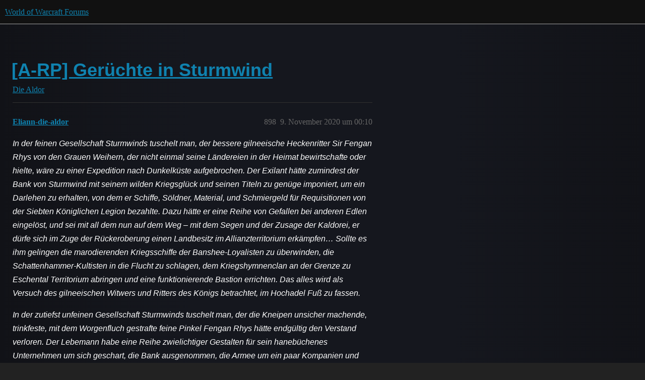

--- FILE ---
content_type: text/html; charset=utf-8
request_url: https://eu.forums.blizzard.com/de/wow/t/a-rp-ger%C3%BCchte-in-sturmwind/3064/898
body_size: 3748
content:
<!DOCTYPE html>
<html lang="de">
  <head>
    <meta charset="utf-8">
    <title>[A-RP] Gerüchte in Sturmwind - #898 von Eliann-die-aldor - Die Aldor - World of Warcraft Forums</title>
    <meta name="description" content="Vorwort: Hallo erstmal - ich hoffe sehr, dass es so einen Thread nicht schon gibt. Ich kann mich erinnern, dass einer ein wenig zugemüllt wurde, weiß nicht, ob im alten oder diesem neuen Forum und mit der Suchfunktion ha&amp;hellip;">
    <meta name="generator" content="Discourse 3.5.3 - https://github.com/discourse/discourse version e4edb82d43772b646b1025881faaa6548ce9c903">
<link rel="icon" type="image/png" href="https://d19uzimuz3kc6k.cloudfront.net/optimized/1X/63f57bf1c0844651892e596a90ecb2a20275fd3a_2_32x32.png">
<link rel="apple-touch-icon" type="image/png" href="https://d19uzimuz3kc6k.cloudfront.net/optimized/1X/c1ee39fb831f065a960a235afba3b65dcbf16454_2_180x180.png">
<meta name="theme-color" media="all" content="#111111">

<meta name="color-scheme" content="dark">

<meta name="viewport" content="width=device-width, initial-scale=1.0, minimum-scale=1.0, viewport-fit=cover">
<meta name="discourse-base-uri" content="/de/wow">
<link rel="canonical" href="https://eu.forums.blizzard.com/de/wow/t/a-rp-ger%C3%BCchte-in-sturmwind/3064?page=39" />

<link rel="search" type="application/opensearchdescription+xml" href="https://eu.forums.blizzard.com/de/wow/opensearch.xml" title="World of Warcraft Forums Search">

    <link href="https://d3teqeovkax3ph.cloudfront.net/de/wow/stylesheets/color_definitions_blizzard_2_3_4d680bc17cb6b11b3d9ed9cdd6d3794fec500a94.css?__ws=eu.forums.blizzard.com" media="all" rel="stylesheet" class="light-scheme" data-scheme-id="2"/>

<link href="https://d3teqeovkax3ph.cloudfront.net/de/wow/stylesheets/common_f8b7b26e00d7a423c5a483d49ed84683033b1bb8.css?__ws=eu.forums.blizzard.com" media="all" rel="stylesheet" data-target="common"  />

  <link href="https://d3teqeovkax3ph.cloudfront.net/de/wow/stylesheets/desktop_f8b7b26e00d7a423c5a483d49ed84683033b1bb8.css?__ws=eu.forums.blizzard.com" media="all" rel="stylesheet" data-target="desktop"  />



    <link href="https://d3teqeovkax3ph.cloudfront.net/de/wow/stylesheets/checklist_f8b7b26e00d7a423c5a483d49ed84683033b1bb8.css?__ws=eu.forums.blizzard.com" media="all" rel="stylesheet" data-target="checklist"  />
    <link href="https://d3teqeovkax3ph.cloudfront.net/de/wow/stylesheets/discourse-akismet_f8b7b26e00d7a423c5a483d49ed84683033b1bb8.css?__ws=eu.forums.blizzard.com" media="all" rel="stylesheet" data-target="discourse-akismet"  />
    <link href="https://d3teqeovkax3ph.cloudfront.net/de/wow/stylesheets/discourse-alias_f8b7b26e00d7a423c5a483d49ed84683033b1bb8.css?__ws=eu.forums.blizzard.com" media="all" rel="stylesheet" data-target="discourse-alias"  />
    <link href="https://d3teqeovkax3ph.cloudfront.net/de/wow/stylesheets/discourse-assign_f8b7b26e00d7a423c5a483d49ed84683033b1bb8.css?__ws=eu.forums.blizzard.com" media="all" rel="stylesheet" data-target="discourse-assign"  />
    <link href="https://d3teqeovkax3ph.cloudfront.net/de/wow/stylesheets/discourse-characters-required_f8b7b26e00d7a423c5a483d49ed84683033b1bb8.css?__ws=eu.forums.blizzard.com" media="all" rel="stylesheet" data-target="discourse-characters-required"  />
    <link href="https://d3teqeovkax3ph.cloudfront.net/de/wow/stylesheets/discourse-details_f8b7b26e00d7a423c5a483d49ed84683033b1bb8.css?__ws=eu.forums.blizzard.com" media="all" rel="stylesheet" data-target="discourse-details"  />
    <link href="https://d3teqeovkax3ph.cloudfront.net/de/wow/stylesheets/discourse-group-tracker_f8b7b26e00d7a423c5a483d49ed84683033b1bb8.css?__ws=eu.forums.blizzard.com" media="all" rel="stylesheet" data-target="discourse-group-tracker"  />
    <link href="https://d3teqeovkax3ph.cloudfront.net/de/wow/stylesheets/discourse-lazy-videos_f8b7b26e00d7a423c5a483d49ed84683033b1bb8.css?__ws=eu.forums.blizzard.com" media="all" rel="stylesheet" data-target="discourse-lazy-videos"  />
    <link href="https://d3teqeovkax3ph.cloudfront.net/de/wow/stylesheets/discourse-local-dates_f8b7b26e00d7a423c5a483d49ed84683033b1bb8.css?__ws=eu.forums.blizzard.com" media="all" rel="stylesheet" data-target="discourse-local-dates"  />
    <link href="https://d3teqeovkax3ph.cloudfront.net/de/wow/stylesheets/discourse-presence_f8b7b26e00d7a423c5a483d49ed84683033b1bb8.css?__ws=eu.forums.blizzard.com" media="all" rel="stylesheet" data-target="discourse-presence"  />
    <link href="https://d3teqeovkax3ph.cloudfront.net/de/wow/stylesheets/discourse-sift_f8b7b26e00d7a423c5a483d49ed84683033b1bb8.css?__ws=eu.forums.blizzard.com" media="all" rel="stylesheet" data-target="discourse-sift"  />
    <link href="https://d3teqeovkax3ph.cloudfront.net/de/wow/stylesheets/discourse-solved_f8b7b26e00d7a423c5a483d49ed84683033b1bb8.css?__ws=eu.forums.blizzard.com" media="all" rel="stylesheet" data-target="discourse-solved"  />
    <link href="https://d3teqeovkax3ph.cloudfront.net/de/wow/stylesheets/discourse-templates_f8b7b26e00d7a423c5a483d49ed84683033b1bb8.css?__ws=eu.forums.blizzard.com" media="all" rel="stylesheet" data-target="discourse-templates"  />
    <link href="https://d3teqeovkax3ph.cloudfront.net/de/wow/stylesheets/discourse-tooltips_f8b7b26e00d7a423c5a483d49ed84683033b1bb8.css?__ws=eu.forums.blizzard.com" media="all" rel="stylesheet" data-target="discourse-tooltips"  />
    <link href="https://d3teqeovkax3ph.cloudfront.net/de/wow/stylesheets/discourse-topic-voting_f8b7b26e00d7a423c5a483d49ed84683033b1bb8.css?__ws=eu.forums.blizzard.com" media="all" rel="stylesheet" data-target="discourse-topic-voting"  />
    <link href="https://d3teqeovkax3ph.cloudfront.net/de/wow/stylesheets/discourse-user-notes_f8b7b26e00d7a423c5a483d49ed84683033b1bb8.css?__ws=eu.forums.blizzard.com" media="all" rel="stylesheet" data-target="discourse-user-notes"  />
    <link href="https://d3teqeovkax3ph.cloudfront.net/de/wow/stylesheets/footnote_f8b7b26e00d7a423c5a483d49ed84683033b1bb8.css?__ws=eu.forums.blizzard.com" media="all" rel="stylesheet" data-target="footnote"  />
    <link href="https://d3teqeovkax3ph.cloudfront.net/de/wow/stylesheets/hosted-site_f8b7b26e00d7a423c5a483d49ed84683033b1bb8.css?__ws=eu.forums.blizzard.com" media="all" rel="stylesheet" data-target="hosted-site"  />
    <link href="https://d3teqeovkax3ph.cloudfront.net/de/wow/stylesheets/poll_f8b7b26e00d7a423c5a483d49ed84683033b1bb8.css?__ws=eu.forums.blizzard.com" media="all" rel="stylesheet" data-target="poll"  />
    <link href="https://d3teqeovkax3ph.cloudfront.net/de/wow/stylesheets/spoiler-alert_f8b7b26e00d7a423c5a483d49ed84683033b1bb8.css?__ws=eu.forums.blizzard.com" media="all" rel="stylesheet" data-target="spoiler-alert"  />
    <link href="https://d3teqeovkax3ph.cloudfront.net/de/wow/stylesheets/discourse-topic-voting_desktop_f8b7b26e00d7a423c5a483d49ed84683033b1bb8.css?__ws=eu.forums.blizzard.com" media="all" rel="stylesheet" data-target="discourse-topic-voting_desktop"  />
    <link href="https://d3teqeovkax3ph.cloudfront.net/de/wow/stylesheets/poll_desktop_f8b7b26e00d7a423c5a483d49ed84683033b1bb8.css?__ws=eu.forums.blizzard.com" media="all" rel="stylesheet" data-target="poll_desktop"  />

  <link href="https://d3teqeovkax3ph.cloudfront.net/de/wow/stylesheets/common_theme_3_b481fc4f33c769cde1df35e174b7a7bf31c7acf7.css?__ws=eu.forums.blizzard.com" media="all" rel="stylesheet" data-target="common_theme" data-theme-id="3" data-theme-name="blizzard"/>
    <link href="https://d3teqeovkax3ph.cloudfront.net/de/wow/stylesheets/desktop_theme_3_9b5f73c9c9c0b5cab36a434df6b83d2c9df30395.css?__ws=eu.forums.blizzard.com" media="all" rel="stylesheet" data-target="desktop_theme" data-theme-id="3" data-theme-name="blizzard"/>

    
    
        <link rel="alternate nofollow" type="application/rss+xml" title="RSS-Feed &quot;[A-RP] Gerüchte in Sturmwind&quot;" href="https://eu.forums.blizzard.com/de/wow/t/a-rp-ger%25C3%25BCchte-in-sturmwind/3064.rss" />
    <meta property="og:site_name" content="World of Warcraft Forums" />
<meta property="og:type" content="website" />
<meta name="twitter:card" content="summary_large_image" />
<meta name="twitter:image" content="https://d19uzimuz3kc6k.cloudfront.net/de/wow/original/1X/36dbe0c913654c607f510eb7bca5b5baa6a7b1bf.png" />
<meta property="og:image" content="https://d19uzimuz3kc6k.cloudfront.net/de/wow/original/1X/61fe941531381941bbf5373e83a5be6a9b07c20e.png" />
<meta property="og:url" content="https://eu.forums.blizzard.com/de/wow/t/a-rp-ger%C3%BCchte-in-sturmwind/3064/898" />
<meta name="twitter:url" content="https://eu.forums.blizzard.com/de/wow/t/a-rp-ger%C3%BCchte-in-sturmwind/3064/898" />
<meta property="og:title" content="[A-RP] Gerüchte in Sturmwind" />
<meta name="twitter:title" content="[A-RP] Gerüchte in Sturmwind" />
<meta property="og:description" content="In der feinen Gesellschaft Sturmwinds tuschelt man, der bessere gilneeische Heckenritter Sir Fengan Rhys von den Grauen Weihern, der nicht einmal seine Ländereien in der Heimat bewirtschafte oder hielte, wäre zu einer Expedition nach Dunkelküste aufgebrochen. Der Exilant hätte zumindest der Bank von Sturmwind mit seinem wilden Kriegsglück und seinen Titeln zu genüge imponiert, um ein Darlehen zu erhalten, von dem er Schiffe, Söldner, Material, und Schmiergeld für Requisitionen von der Siebten Kö..." />
<meta name="twitter:description" content="In der feinen Gesellschaft Sturmwinds tuschelt man, der bessere gilneeische Heckenritter Sir Fengan Rhys von den Grauen Weihern, der nicht einmal seine Ländereien in der Heimat bewirtschafte oder hielte, wäre zu einer Expedition nach Dunkelküste aufgebrochen. Der Exilant hätte zumindest der Bank von Sturmwind mit seinem wilden Kriegsglück und seinen Titeln zu genüge imponiert, um ein Darlehen zu erhalten, von dem er Schiffe, Söldner, Material, und Schmiergeld für Requisitionen von der Siebten Kö..." />
<meta property="og:article:section" content="Die Aldor" />
<meta property="og:article:section:color" content="AB9364" />
<meta property="article:published_time" content="2020-11-09T00:10:18+00:00" />
<meta property="og:ignore_canonical" content="true" />


    
  </head>
  <body class="crawler ">
    
    <header>
  <a href="/de/wow/">World of Warcraft Forums</a>
</header>

    <div id="main-outlet" class="wrap" role="main">
        <div id="topic-title">
    <h1>
      <a href="/de/wow/t/a-rp-ger%C3%BCchte-in-sturmwind/3064">[A-RP] Gerüchte in Sturmwind</a>
    </h1>

      <div class="topic-category" itemscope itemtype="http://schema.org/BreadcrumbList">
          <span itemprop="itemListElement" itemscope itemtype="http://schema.org/ListItem">
            <a href="/de/wow/c/die-aldor/200" class="badge-wrapper bullet" itemprop="item">
              <span class='badge-category-bg' style='background-color: #AB9364'></span>
              <span class='badge-category clear-badge'>
                <span class='category-name' itemprop='name'>Die Aldor</span>
              </span>
            </a>
            <meta itemprop="position" content="1" />
          </span>
      </div>

  </div>

  

    <div itemscope itemtype='http://schema.org/DiscussionForumPosting'>
      <meta itemprop='headline' content='[A-RP] Gerüchte in Sturmwind'>
      <link itemprop='url' href='https://eu.forums.blizzard.com/de/wow/t/a-rp-ger%C3%BCchte-in-sturmwind/3064'>
      <meta itemprop='datePublished' content='2011-03-06T17:42:27Z'>
        <meta itemprop='articleSection' content='Die Aldor'>
      <meta itemprop='keywords' content=''>
      <div itemprop='publisher' itemscope itemtype="http://schema.org/Organization">
        <meta itemprop='name' content='World of Warcraft Forums'>
          <div itemprop='logo' itemscope itemtype="http://schema.org/ImageObject">
            <meta itemprop='url' content='https://d19uzimuz3kc6k.cloudfront.net/de/wow/original/1X/15d03e5ce5bb0cbdb7f702224edf5e8a81a2519f.png'>
          </div>
      </div>

          <span itemprop='author' itemscope itemtype="http://schema.org/Person">
            <meta itemprop='name' content='Aylaria-die-aldor'>
            <link itemprop='url' rel='nofollow' href='https://eu.forums.blizzard.com/de/wow/u/Aylaria-die-aldor'>
          </span>
        <meta itemprop='text' content='Vorwort: Hallo erstmal - ich hoffe sehr, dass es so einen Thread nicht schon gibt. Ich kann mich erinnern, dass einer ein wenig zugemüllt wurde, weiß nicht, ob im alten oder diesem neuen Forum und mit der Suchfunktion ha&amp;hellip;'>

          <div id='post_898' itemprop='comment' itemscope itemtype='http://schema.org/Comment' class='topic-body crawler-post'>
            <div class='crawler-post-meta'>
              <span class="creator" itemprop="author" itemscope itemtype="http://schema.org/Person">
                <a itemprop="url" rel='nofollow' href='https://eu.forums.blizzard.com/de/wow/u/Eliann-die-aldor'><span itemprop='name'>Eliann-die-aldor</span></a>
                
              </span>



              <span class="crawler-post-infos">
                  <time itemprop='datePublished' datetime='2020-11-09T00:10:18Z' class='post-time'>
                    9. November 2020 um 00:10
                  </time>
                  <meta itemprop='dateModified' content='2020-11-09T00:10:18Z'>
              <span itemprop='position'>898</span>
              </span>
            </div>
            <div class='post' itemprop='text'>
              <p><em>In der feinen Gesellschaft Sturmwinds tuschelt man, der bessere gilneeische Heckenritter Sir Fengan Rhys von den Grauen Weihern, der nicht einmal seine Ländereien in der Heimat bewirtschafte oder hielte, wäre zu einer Expedition nach Dunkelküste aufgebrochen. Der Exilant hätte zumindest der Bank von Sturmwind mit seinem wilden Kriegsglück und seinen Titeln zu genüge imponiert, um ein Darlehen zu erhalten, von dem er Schiffe, Söldner, Material, und Schmiergeld für Requisitionen von der Siebten Königlichen Legion bezahlte. Dazu hätte er eine Reihe von Gefallen bei anderen Edlen eingelöst, und sei mit all dem nun auf dem Weg – mit dem Segen und der Zusage der Kaldorei, er dürfe sich im Zuge der Rückeroberung einen Landbesitz im Allianzterritorium erkämpfen… Sollte es ihm gelingen die marodierenden Kriegsschiffe der Banshee-Loyalisten zu überwinden, die Schattenhammer-Kultisten in die Flucht zu schlagen, dem Kriegshymnenclan an der Grenze zu Eschental Territorium abringen und eine funktionierende Bastion errichten. Das alles wird als Versuch des gilneeischen Witwers und Ritters des Königs betrachtet, im Hochadel Fuß zu fassen.</em></p>
<p><em>In der zutiefst unfeinen Gesellschaft Sturmwinds tuschelt man, der die Kneipen unsicher machende, trinkfeste, mit dem Worgenfluch gestrafte feine Pinkel Fengan Rhys hätte endgültig den Verstand verloren. Der Lebemann habe eine Reihe zwielichtiger Gestalten für sein hanebüchenes Unternehmen um sich geschart, die Bank ausgenommen, die Armee um ein paar Kompanien und Versorgungszüge erleichtert, und würde sich und Andere nun in der Ferne Kalimdors auf der Jagd nach irgend einem stupiden Größenwahn umbringen lassen. Aber immerhin zahle er gut, und in der Nacht vor dem Auslaufen seines dem Tode geweihten Haufens hätte das Hafenbecken vor Freibier geschäumt.</em></p>
            </div>

            <div itemprop="interactionStatistic" itemscope itemtype="http://schema.org/InteractionCounter">
              <meta itemprop="interactionType" content="http://schema.org/LikeAction"/>
              <meta itemprop="userInteractionCount" content="2" />
              <span class='post-likes'>2 Likes</span>
            </div>

          </div>
    </div>

      <div role='navigation' itemscope itemtype='http://schema.org/SiteNavigationElement' class="topic-body crawler-post">
          <span itemprop='name'>
            <a itemprop="url" href="/de/wow/t/a-rp-ger%C3%BCchte-in-sturmwind/3064?page=39#post_898">Beitrag in Thema anzeigen</a>
          </span>
      </div>

    




    </div>
    <footer class="container wrap">
  <nav class='crawler-nav'>
    <ul>
      <li itemscope itemtype='http://schema.org/SiteNavigationElement'>
        <span itemprop='name'>
          <a href='/de/wow/' itemprop="url">Startseite </a>
        </span>
      </li>
      <li itemscope itemtype='http://schema.org/SiteNavigationElement'>
        <span itemprop='name'>
          <a href='/de/wow/categories' itemprop="url">Kategorien </a>
        </span>
      </li>
      <li itemscope itemtype='http://schema.org/SiteNavigationElement'>
        <span itemprop='name'>
          <a href='/de/wow/guidelines' itemprop="url">Richtlinien </a>
        </span>
      </li>
        <li itemscope itemtype='http://schema.org/SiteNavigationElement'>
          <span itemprop='name'>
            <a href='/de/wow/tos' itemprop="url">Nutzungsbedingungen </a>
          </span>
        </li>
        <li itemscope itemtype='http://schema.org/SiteNavigationElement'>
          <span itemprop='name'>
            <a href='/de/wow/privacy' itemprop="url">Datenschutzrichtlinien </a>
          </span>
        </li>
    </ul>
  </nav>
  <p class='powered-by-link'>Mit Unterstützung von <a href="https://www.discourse.org">Discourse</a>, beste Erfahrung mit aktiviertem JavaScript</p>
</footer>

    
    
  </body>
  
</html>


--- FILE ---
content_type: text/css
request_url: https://d3teqeovkax3ph.cloudfront.net/de/wow/stylesheets/discourse-alias_f8b7b26e00d7a423c5a483d49ed84683033b1bb8.css?__ws=eu.forums.blizzard.com
body_size: 476
content:
.user-preferences-nav-under-interface-outlet.alias-management .ember-view.active .alias-management-btn{color:var(--tertiary)}.user-preferences-nav-under-interface-outlet.alias-management .ember-view.active .alias-management-btn ::after{content:"";position:absolute;left:0;bottom:0;right:0;height:var(--d-nav-underline-height);background:var(--d-nav-color--active)}.user-preferences-nav-under-interface-outlet.alias-management li{height:100%}.user-preferences-nav-under-interface-outlet.alias-management li .alias-management-btn{color:var(--primary);display:flex;gap:5px;align-items:center}.selectable-alias{display:flex;flex-direction:column;gap:20px}.select-alias-btn{padding:5px 10px;background:rgba(0,0,0,0);justify-content:flex-start;width:fit-content}.select-alias-btn:active,.select-alias-btn:focus,.select-alias-btn:hover{background:rgba(0,0,0,0);color:var(--primary-very-high)}.select-alias-btn.selected-alias{background:var(--d-selected);color:var(--white)}.preferences-menu-aliases .aliases-list{display:flex;flex-direction:column;gap:40px;margin-top:40px}.preferences-menu-aliases .alias{display:flex;gap:20px;position:relative}.preferences-menu-aliases .alias.selected-alias{background-color:var(--d-selected);padding:10px}.preferences-menu-aliases .alias-title{display:flex;flex-direction:column;align-items:center;gap:10px}.preferences-menu-aliases .alias-actions{display:flex;flex-direction:column;justify-content:space-around;gap:3px}.alias-avatar{display:flex;width:95%;max-width:calc(var(--d-sidebar-width) + var(--d-max-width));justify-content:flex-end}.alias-avatar img{top:24px;position:absolute;right:-4px}section.about.collapsed-info #badge-alias-avatar{width:30px;height:28px;right:-15px;margin-right:15px}section.about:not(.collapsed-info) #badge-alias-avatar{width:45px;height:42px;right:-3px;margin-right:20px;top:100px}.card-content.user-alias-card .card-row.metadata-row{display:none}.small-user-list-content{display:flex;justify-content:flex-end;margin:10px}.user-menu.menu-panel .select-avatar-separator{margin-top:0}.manage-alias{margin-top:20px}.select-alias-link{display:flex;margin:10px 0 20px 0}
/*# sourceMappingURL=discourse-alias_f8b7b26e00d7a423c5a483d49ed84683033b1bb8.css.map?__ws=eu.forums.blizzard.com */
